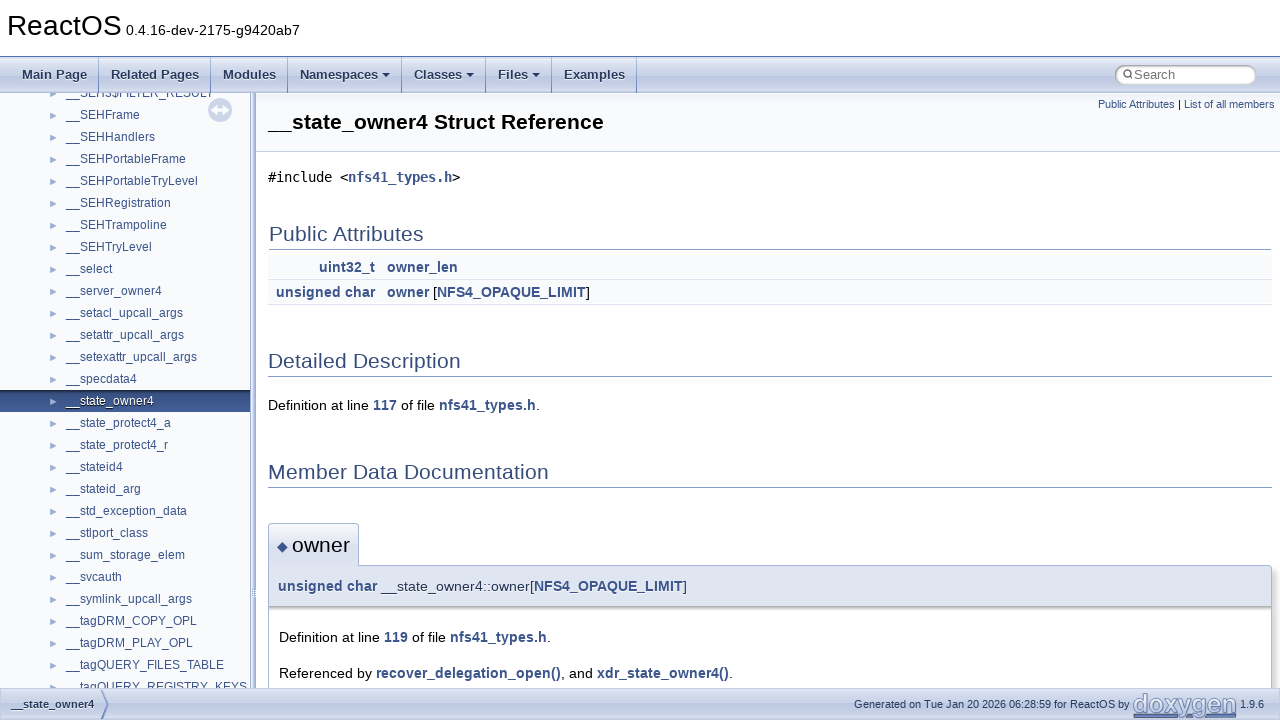

--- FILE ---
content_type: text/html
request_url: https://doxygen.reactos.org/d2/d04/struct____state__owner4.html
body_size: 2338
content:
<!DOCTYPE html PUBLIC "-//W3C//DTD XHTML 1.0 Transitional//EN" "https://www.w3.org/TR/xhtml1/DTD/xhtml1-transitional.dtd">
<html xmlns="http://www.w3.org/1999/xhtml" lang="en-US">
<head>
<meta http-equiv="Content-Type" content="text/xhtml;charset=UTF-8"/>
<meta http-equiv="X-UA-Compatible" content="IE=11"/>
<meta name="generator" content="Doxygen 1.9.6"/>
<meta name="viewport" content="width=device-width, initial-scale=1"/>
<title>ReactOS: __state_owner4 Struct Reference</title>
<link href="../../tabs.css" rel="stylesheet" type="text/css"/>
<script type="text/javascript" src="../../jquery.js"></script>
<script type="text/javascript" src="../../dynsections.js"></script>
<link href="../../navtree.css" rel="stylesheet" type="text/css"/>
<script type="text/javascript" src="../../resize.js"></script>
<script type="text/javascript" src="../../navtreedata.js"></script>
<script type="text/javascript" src="../../navtree.js"></script>
<link href="../../search/search.css" rel="stylesheet" type="text/css"/>
<script type="text/javascript" src="../../search/search.js"></script>
<link rel="search" href="../../search_opensearch.php?v=opensearch.xml" type="application/opensearchdescription+xml" title="ReactOS"/>
<link href="../../doxygen.css" rel="stylesheet" type="text/css" />
</head>
<body>
<div id="top"><!-- do not remove this div, it is closed by doxygen! -->
<div id="titlearea">
<table cellspacing="0" cellpadding="0">
 <tbody>
 <tr id="projectrow">
  <td id="projectalign">
   <div id="projectname">ReactOS<span id="projectnumber">&#160;0.4.16-dev-2175-g9420ab7</span>
   </div>
  </td>
 </tr>
 </tbody>
</table>
</div>
<!-- end header part -->
<!-- Generated by Doxygen 1.9.6 -->
<script type="text/javascript">
/* @license magnet:?xt=urn:btih:d3d9a9a6595521f9666a5e94cc830dab83b65699&amp;dn=expat.txt MIT */
var searchBox = new SearchBox("searchBox", "../../search/",'.html');
/* @license-end */
</script>
<script type="text/javascript" src="../../menudata.js"></script>
<script type="text/javascript" src="../../menu.js"></script>
<script type="text/javascript">
/* @license magnet:?xt=urn:btih:d3d9a9a6595521f9666a5e94cc830dab83b65699&amp;dn=expat.txt MIT */
$(function() {
  initMenu('../../',true,true,'search.html','Search');
  $(document).ready(function() {
    if ($('.searchresults').length > 0) { searchBox.DOMSearchField().focus(); }
  });
});
/* @license-end */
</script>
<div id="main-nav"></div>
</div><!-- top -->
<div id="side-nav" class="ui-resizable side-nav-resizable">
  <div id="nav-tree">
    <div id="nav-tree-contents">
      <div id="nav-sync" class="sync"></div>
    </div>
  </div>
  <div id="splitbar" style="-moz-user-select:none;" 
       class="ui-resizable-handle">
  </div>
</div>
<script type="text/javascript">
/* @license magnet:?xt=urn:btih:d3d9a9a6595521f9666a5e94cc830dab83b65699&amp;dn=expat.txt MIT */
$(document).ready(function(){initNavTree('d2/d04/struct____state__owner4.html','../../'); initResizable(); });
/* @license-end */
</script>
<div id="doc-content">
<div class="header">
  <div class="summary">
<a href="#pub-attribs">Public Attributes</a> &#124;
<a href="../../de/d44/struct____state__owner4-members.html">List of all members</a>  </div>
  <div class="headertitle"><div class="title">__state_owner4 Struct Reference</div></div>
</div><!--header-->
<div class="contents">

<p><code>#include &lt;<a class="el" href="../../d6/d93/nfs41__types_8h_source.html">nfs41_types.h</a>&gt;</code></p>
<table class="memberdecls">
<tr class="heading"><td colspan="2"><h2 class="groupheader"><a id="pub-attribs" name="pub-attribs"></a>
Public Attributes</h2></td></tr>
<tr class="memitem:ac91fa9f38d98c48c7e9602508e3e34b5"><td class="memItemLeft" align="right" valign="top"><a class="el" href="../../d3/de8/dll_23rdparty_2libtirpc_2tirpc_2rpc_2types_8h.html#ad61795e544f5fd89f71be9fca838ba69">uint32_t</a>&#160;</td><td class="memItemRight" valign="bottom"><a class="el" href="../../d2/d04/struct____state__owner4.html#ac91fa9f38d98c48c7e9602508e3e34b5">owner_len</a></td></tr>
<tr class="separator:ac91fa9f38d98c48c7e9602508e3e34b5"><td class="memSeparator" colspan="2">&#160;</td></tr>
<tr class="memitem:a62889ee2624c990c778c488a4e2858ad"><td class="memItemLeft" align="right" valign="top"><a class="el" href="../../dc/d4a/modules_2rostests_2winetests_2rpcrt4_2server_8c.html#a9e933734ecd6c5097c30ef1fcd5ca150">unsigned</a> <a class="el" href="../../d5/da5/dll_2win32_2windowscodecs_2typeof_8h.html#a1be2e9548a3fcab92ec051e8c970fa8f">char</a>&#160;</td><td class="memItemRight" valign="bottom"><a class="el" href="../../d2/d04/struct____state__owner4.html#a62889ee2624c990c778c488a4e2858ad">owner</a> [<a class="el" href="../../d3/d05/nfs41__const_8h.html#af3603c304ac77e8103aa93b38a4608c3">NFS4_OPAQUE_LIMIT</a>]</td></tr>
<tr class="separator:a62889ee2624c990c778c488a4e2858ad"><td class="memSeparator" colspan="2">&#160;</td></tr>
</table>
<a name="details" id="details"></a><h2 class="groupheader">Detailed Description</h2>
<div class="textblock">
<p class="definition">Definition at line <a class="el" href="../../d6/d93/nfs41__types_8h_source.html#l00117">117</a> of file <a class="el" href="../../d6/d93/nfs41__types_8h_source.html">nfs41_types.h</a>.</p>
</div><h2 class="groupheader">Member Data Documentation</h2>
<a id="a62889ee2624c990c778c488a4e2858ad" name="a62889ee2624c990c778c488a4e2858ad"></a>
<h2 class="memtitle"><span class="permalink"><a href="#a62889ee2624c990c778c488a4e2858ad">&#9670;&#160;</a></span>owner</h2>

<div class="memitem">
<div class="memproto">
      <table class="memname">
        <tr>
          <td class="memname"><a class="el" href="../../dc/d4a/modules_2rostests_2winetests_2rpcrt4_2server_8c.html#a9e933734ecd6c5097c30ef1fcd5ca150">unsigned</a> <a class="el" href="../../d5/da5/dll_2win32_2windowscodecs_2typeof_8h.html#a1be2e9548a3fcab92ec051e8c970fa8f">char</a> __state_owner4::owner[<a class="el" href="../../d3/d05/nfs41__const_8h.html#af3603c304ac77e8103aa93b38a4608c3">NFS4_OPAQUE_LIMIT</a>]</td>
        </tr>
      </table>
</div><div class="memdoc">

<p class="definition">Definition at line <a class="el" href="../../d6/d93/nfs41__types_8h_source.html#l00119">119</a> of file <a class="el" href="../../d6/d93/nfs41__types_8h_source.html">nfs41_types.h</a>.</p>

<p class="reference">Referenced by <a class="el" href="../../d1/d68/base_2services_2nfsd_2recovery_8c_source.html#l00396">recover_delegation_open()</a>, and <a class="el" href="../../da/d95/nfs41__xdr_8c_source.html#l00200">xdr_state_owner4()</a>.</p>

</div>
</div>
<a id="ac91fa9f38d98c48c7e9602508e3e34b5" name="ac91fa9f38d98c48c7e9602508e3e34b5"></a>
<h2 class="memtitle"><span class="permalink"><a href="#ac91fa9f38d98c48c7e9602508e3e34b5">&#9670;&#160;</a></span>owner_len</h2>

<div class="memitem">
<div class="memproto">
      <table class="memname">
        <tr>
          <td class="memname"><a class="el" href="../../d3/de8/dll_23rdparty_2libtirpc_2tirpc_2rpc_2types_8h.html#ad61795e544f5fd89f71be9fca838ba69">uint32_t</a> __state_owner4::owner_len</td>
        </tr>
      </table>
</div><div class="memdoc">

<p class="definition">Definition at line <a class="el" href="../../d6/d93/nfs41__types_8h_source.html#l00118">118</a> of file <a class="el" href="../../d6/d93/nfs41__types_8h_source.html">nfs41_types.h</a>.</p>

<p class="reference">Referenced by <a class="el" href="../../d7/d11/nfs41__ops_8c_source.html#l00904">nfs41_lock()</a>, <a class="el" href="../../d1/d68/base_2services_2nfsd_2recovery_8c_source.html#l00396">recover_delegation_open()</a>, and <a class="el" href="../../da/d95/nfs41__xdr_8c_source.html#l00200">xdr_state_owner4()</a>.</p>

</div>
</div>
<hr/>The documentation for this struct was generated from the following file:<ul>
<li>base/services/nfsd/<a class="el" href="../../d6/d93/nfs41__types_8h_source.html">nfs41_types.h</a></li>
</ul>
</div><!-- contents -->
</div><!-- doc-content -->
<!-- start footer part -->
<div id="nav-path" class="navpath"><!-- id is needed for treeview function! -->
  <ul>
    <li class="navelem"><a class="el" href="../../d2/d04/struct____state__owner4.html">__state_owner4</a></li>
    <li class="footer">Generated on Tue Jan 20 2026 06:28:59 for ReactOS by <a href="https://www.doxygen.org/index.html"><img class="footer" src="../../doxygen.svg" width="104" height="31" alt="doxygen"/></a> 1.9.6 </li>
  </ul>
</div>
</body>
</html>


--- FILE ---
content_type: text/javascript
request_url: https://doxygen.reactos.org/d2/d04/struct____state__owner4.js
body_size: 37
content:
var struct____state__owner4 =
[
    [ "owner", "d2/d04/struct____state__owner4.html#a62889ee2624c990c778c488a4e2858ad", null ],
    [ "owner_len", "d2/d04/struct____state__owner4.html#ac91fa9f38d98c48c7e9602508e3e34b5", null ]
];

--- FILE ---
content_type: text/javascript
request_url: https://doxygen.reactos.org/navtreeindex377.js
body_size: 6118
content:
var NAVTREEINDEX377 =
{
"d2/d03/struct__PDEVOBJ.html#a0a9800fd6d5f6f5816f0ca94d0f5b73b":[16,0,6766,23],
"d2/d03/struct__PDEVOBJ.html#a0cd3af75578ca920839d948c91460bcc":[16,0,6766,2],
"d2/d03/struct__PDEVOBJ.html#a1abdc62687ad504c067b2cecb696dcda":[16,0,6766,10],
"d2/d03/struct__PDEVOBJ.html#a1bd96b51284250252216315b81df788e":[16,0,6766,21],
"d2/d03/struct__PDEVOBJ.html#a25b164ead3eaf41c8b0516eef8079df7":[16,0,6766,20],
"d2/d03/struct__PDEVOBJ.html#a29e5bd4e4177537f0d8f58c2bc862ece":[16,0,6766,28],
"d2/d03/struct__PDEVOBJ.html#a4102b91056d1b95bfb31021b9f75dd95":[16,0,6766,9],
"d2/d03/struct__PDEVOBJ.html#a42f5e4d4222c48c43a71ce50f2a60b9c":[16,0,6766,16],
"d2/d03/struct__PDEVOBJ.html#a44f19f7a0770f5979253faf3a3ba6ae1":[16,0,6766,32],
"d2/d03/struct__PDEVOBJ.html#a453e98a2fdfe4908df4fae03a1591622":[16,0,6766,0],
"d2/d03/struct__PDEVOBJ.html#a4930cfa9b4dbaca78b7fea0512b64377":[16,0,6766,31],
"d2/d03/struct__PDEVOBJ.html#a4ab392341298c71fd843626b4d93f039":[16,0,6766,11],
"d2/d03/struct__PDEVOBJ.html#a56a25bd1a91463ef4d77c43d8d4a1579":[16,0,6766,12],
"d2/d03/struct__PDEVOBJ.html#a5c1b3973ede8eb7aa76e5ed2b4ae7fe1":[16,0,6766,22],
"d2/d03/struct__PDEVOBJ.html#a68dab08b7deaa0f3c0735a8100175a65":[16,0,6766,14],
"d2/d03/struct__PDEVOBJ.html#a697861e24dc2186b4b065a9dec789b3e":[16,0,6766,15],
"d2/d03/struct__PDEVOBJ.html#a75f309de178d5a9001d1afe4df99546b":[16,0,6766,26],
"d2/d03/struct__PDEVOBJ.html#a79ee9341974398701bab38b67252d077":[16,0,6766,7],
"d2/d03/struct__PDEVOBJ.html#a9385b1d2d9ebed7ead6b5faa7765cd4a":[16,0,6766,19],
"d2/d03/struct__PDEVOBJ.html#a9e4951e90b090e80fab0bde1e8cf14d8":[16,0,6766,29],
"d2/d03/struct__PDEVOBJ.html#aa199094745f0e93f768dff5012bbbf59":[16,0,6766,8],
"d2/d03/struct__PDEVOBJ.html#ab76c34551655204cbf9834b5f77dd295":[16,0,6766,5],
"d2/d03/struct__PDEVOBJ.html#ab7d0ca382c2196337240600588fc5fd3":[16,0,6766,3],
"d2/d03/struct__PDEVOBJ.html#ac4437ee3db8345828949514088046d5b":[16,0,6766,18],
"d2/d03/struct__PDEVOBJ.html#ac8820e14b08337c6f8817a40411fad59":[16,0,6766,6],
"d2/d03/struct__PDEVOBJ.html#ace53d095dba4b26db57fae0f2c9995e2":[16,0,6766,33],
"d2/d03/struct__PDEVOBJ.html#ad940514014c6f98b170e3785b5f4e92b":[16,0,6766,1],
"d2/d03/struct__PDEVOBJ.html#ae79f3a38b614f28ee0b1cbad28063000":[16,0,6766,13],
"d2/d03/struct__PDEVOBJ.html#aef2f631f9b3356424e0603c2c1c515ae":[16,0,6766,30],
"d2/d03/struct__SERVER__XPORT__INFO__3__CONTAINER.html":[16,0,8099],
"d2/d03/struct__SERVER__XPORT__INFO__3__CONTAINER.html#a0b121ce316d9b24bedc8daea1d112db1":[16,0,8099,1],
"d2/d03/struct__SERVER__XPORT__INFO__3__CONTAINER.html#adf2251e878748daef39427428334b8cb":[16,0,8099,0],
"d2/d04/aclui_8h.html":[17,0,8,0,9,3],
"d2/d04/aclui_8h.html#a0d2f16d774335a85de1eb97f41156e47":[17,0,8,0,9,3,8],
"d2/d04/aclui_8h.html#a1abc1981d46796a7719ffa47d44205bb":[17,0,8,0,9,3,15],
"d2/d04/aclui_8h.html#a425bd0343ba6bf6e3a2eabd65f99618f":[17,0,8,0,9,3,16],
"d2/d04/aclui_8h.html#a4e448278e378c5e7a7b36b3beaabb0f7":[17,0,8,0,9,3,17],
"d2/d04/aclui_8h.html#a5084653ccc3ec457692cf3f5a1e46a26":[17,0,8,0,9,3,12],
"d2/d04/aclui_8h.html#a63ea33895060e1aa6f5c9c24e87cebe8":[17,0,8,0,9,3,10],
"d2/d04/aclui_8h.html#a6b6b06a3aa22537b8cfd42137fdd68fe":[17,0,8,0,9,3,9],
"d2/d04/aclui_8h.html#a78ea6c716a047f2a447dd89329a95e01":[17,0,8,0,9,3,4],
"d2/d04/aclui_8h.html#a9677bd0e32222c0faa9948c1646d2dcf":[17,0,8,0,9,3,6],
"d2/d04/aclui_8h.html#a9c896ce39ad660583469c1c01d026539":[17,0,8,0,9,3,11],
"d2/d04/aclui_8h.html#aaa12ee3aaa5d8fe5664bcf61ccdc6e82":[17,0,8,0,9,3,18],
"d2/d04/aclui_8h.html#ad7799785d46613ddf5769b76dd9a8715":[17,0,8,0,9,3,7],
"d2/d04/aclui_8h.html#adaad3773800d6f87fc822ce621fa7cc9":[17,0,8,0,9,3,13],
"d2/d04/aclui_8h.html#ae58ece516144d49841ba5491c4affa97":[17,0,8,0,9,3,14],
"d2/d04/aclui_8h.html#aed835ce246648d290bc482ca37550e49":[17,0,8,0,9,3,5],
"d2/d04/aclui_8h.html#aefb2aa75be4323fe06eb3ec8394bdfc7":[17,0,8,0,9,3,3],
"d2/d04/aclui_8h.html#aefb2aa75be4323fe06eb3ec8394bdfc7":[17,0,8,0,9,3,0],
"d2/d04/aclui_8h.html#aefb2aa75be4323fe06eb3ec8394bdfc7":[17,0,8,0,9,3,1],
"d2/d04/aclui_8h.html#aefb2aa75be4323fe06eb3ec8394bdfc7":[17,0,8,0,9,3,2],
"d2/d04/aclui_8h_source.html":[17,0,8,0,9,3],
"d2/d04/structPolicySettings.html":[16,0,19623],
"d2/d04/structPolicySettings.html#a251cf530e2bb9b4ed4b7b5f7a9ae36b8":[16,0,19623,3],
"d2/d04/structPolicySettings.html#a5af5a45f227b28e86542fb12231ef651":[16,0,19623,5],
"d2/d04/structPolicySettings.html#a5ce8d1d7dba31d72b6de5de176487398":[16,0,19623,7],
"d2/d04/structPolicySettings.html#a5e2bf4afdd90d68af805573c7a607529":[16,0,19623,2],
"d2/d04/structPolicySettings.html#a8153dba5b076b99cd1e99c1849a625b8":[16,0,19623,0],
"d2/d04/structPolicySettings.html#a8c4cc3bea7929e16b8c56ab470a650b8":[16,0,19623,4],
"d2/d04/structPolicySettings.html#aafc6f4278d80f7b29159e10a28242d9a":[16,0,19623,6],
"d2/d04/structPolicySettings.html#ab7f120c0a61acd5e589c9e6e6788ef1a":[16,0,19623,1],
"d2/d04/struct__FEATURE__DATA__MULTI__READ.html":[16,0,3682],
"d2/d04/struct__FEATURE__DATA__MULTI__READ.html#a2e71e6316365cf4dbb3df2cdc1b9c34f":[16,0,3682,0],
"d2/d04/struct__NT__OWF__PASSWORD.html":[16,0,6374],
"d2/d04/struct__NT__OWF__PASSWORD.html#a2f6dfbc1c933d35e9514f974c08eed92":[16,0,6374,0],
"d2/d04/struct____state__owner4.html":[16,0,374],
"d2/d04/struct____state__owner4.html#a62889ee2624c990c778c488a4e2858ad":[16,0,374,0],
"d2/d04/struct____state__owner4.html#ac91fa9f38d98c48c7e9602508e3e34b5":[16,0,374,1],
"d2/d04/structanonymous__namespace_02getch_8cpp_03_1_1NormKeyVals.html":[16,0,10,2],
"d2/d04/structanonymous__namespace_02getch_8cpp_03_1_1NormKeyVals.html":[15,0,15,2],
"d2/d04/structanonymous__namespace_02getch_8cpp_03_1_1NormKeyVals.html#a2d416fc1bdb0e559320464412508576f":[16,0,10,2,1],
"d2/d04/structanonymous__namespace_02getch_8cpp_03_1_1NormKeyVals.html#a2d416fc1bdb0e559320464412508576f":[15,0,15,2,1],
"d2/d04/structanonymous__namespace_02getch_8cpp_03_1_1NormKeyVals.html#a73ce341969f31ad30952c74e4b7d7757":[16,0,10,2,2],
"d2/d04/structanonymous__namespace_02getch_8cpp_03_1_1NormKeyVals.html#a73ce341969f31ad30952c74e4b7d7757":[15,0,15,2,2],
"d2/d04/structanonymous__namespace_02getch_8cpp_03_1_1NormKeyVals.html#a8c306eb3d50eac8af36274b2ba21cb5d":[16,0,10,2,0],
"d2/d04/structanonymous__namespace_02getch_8cpp_03_1_1NormKeyVals.html#a8c306eb3d50eac8af36274b2ba21cb5d":[15,0,15,2,0],
"d2/d04/structanonymous__namespace_02getch_8cpp_03_1_1NormKeyVals.html#aee99eeebc6f436a5c9d815604cb7a1e6":[15,0,15,2,3],
"d2/d04/structanonymous__namespace_02getch_8cpp_03_1_1NormKeyVals.html#aee99eeebc6f436a5c9d815604cb7a1e6":[16,0,10,2,3],
"d2/d04/structseqState__t.html":[16,0,20369],
"d2/d04/structseqState__t.html#a153f391395dd74a71c73e311833bdd98":[16,0,20369,1],
"d2/d04/structseqState__t.html#a41fda3686a9ce858e87f04e33ff0e6e7":[16,0,20369,0],
"d2/d04/structseqState__t.html#a5b7566e93b7c2fd335cfe127eded768b":[16,0,20369,6],
"d2/d04/structseqState__t.html#a5d08bb77178ece2056507651574afc89":[16,0,20369,4],
"d2/d04/structseqState__t.html#a91e9e1243ce337bfa481bf4d3906cbf5":[16,0,20369,5],
"d2/d04/structseqState__t.html#ac5c0a1ccf869f1e65ac90fbf5c4c1bb0":[16,0,20369,3],
"d2/d04/structseqState__t.html#ad46035710ad28b2ef131c5fe8b9dadeb":[16,0,20369,7],
"d2/d04/structseqState__t.html#ae9197c54c79fa746d3e9e612320f88b6":[16,0,20369,2],
"d2/d05/ShellCommandDeleteValue_8h.html":[17,0,6,0,0,8,8,32],
"d2/d05/ShellCommandDeleteValue_8h_source.html":[17,0,6,0,0,8,8,32],
"d2/d05/classFxDeviceInterface.html":[16,0,15188],
"d2/d05/classFxDeviceInterface.html#a08ab99659773b0365287dbf71ebaec8b":[16,0,15188,4],
"d2/d05/classFxDeviceInterface.html#a1c71e7cfaac55f72f90c70972ad2108c":[16,0,15188,12],
"d2/d05/classFxDeviceInterface.html#a24b3c979f593c159414eb2f7bb1bf6ae":[16,0,15188,1],
"d2/d05/classFxDeviceInterface.html#a2bbbacbc0b5e7753e7bd76d6e23edf34":[16,0,15188,6],
"d2/d05/classFxDeviceInterface.html#a58ff82081fcf07b33d7f07a2cc56a306":[16,0,15188,7],
"d2/d05/classFxDeviceInterface.html#a5aaee06adbd90703ac3361e57bf13d4e":[16,0,15188,13],
"d2/d05/classFxDeviceInterface.html#a6051e34be251c05d42a26270a3e007d4":[16,0,15188,0],
"d2/d05/classFxDeviceInterface.html#a660df55b7b1c897fdb65589389a3f76d":[16,0,15188,2],
"d2/d05/classFxDeviceInterface.html#a8c9e024a100f9a9e29fd404e52caf647":[16,0,15188,8],
"d2/d05/classFxDeviceInterface.html#a93b1ceee74c9076283a804f171e147f5":[16,0,15188,11],
"d2/d05/classFxDeviceInterface.html#aa814dd531cb14655a00c65f9649832e7":[16,0,15188,3],
"d2/d05/classFxDeviceInterface.html#aba6224136debfa8bb888872e0220d7db":[16,0,15188,10],
"d2/d05/classFxDeviceInterface.html#abd5ade34ef0986e6c7fc5b804ec899f9":[16,0,15188,5],
"d2/d05/classFxDeviceInterface.html#ae1062c1bdd521db49dfc099191065ea3":[16,0,15188,9],
"d2/d05/interfaceIWMMutualExclusion.html":[16,0,17714],
"d2/d05/interfaceIWMMutualExclusion.html#a1eb0878d4fd0f1d346d674bd17e2eddb":[16,0,17714,1],
"d2/d05/interfaceIWMMutualExclusion.html#a3b76a7401178af902e44a6b14d2a34cb":[16,0,17714,0],
"d2/d05/modules_2rostests_2winetests_2vbscript_2vbscript__defs_8h.html":[17,0,6,1,10,109,4],
"d2/d05/modules_2rostests_2winetests_2vbscript_2vbscript__defs_8h.html#a017924970bd2c18592e61a065f11bf89":[17,0,6,1,10,109,4,4],
"d2/d05/modules_2rostests_2winetests_2vbscript_2vbscript__defs_8h.html#a104788caa8f57d222d32617f870c70af":[17,0,6,1,10,109,4,9],
"d2/d05/modules_2rostests_2winetests_2vbscript_2vbscript__defs_8h.html#a12e908f93594e4e6c36bce7a19491973":[17,0,6,1,10,109,4,11],
"d2/d05/modules_2rostests_2winetests_2vbscript_2vbscript__defs_8h.html#a19011bc78e30ee8a5ec625270ada47f5":[17,0,6,1,10,109,4,8],
"d2/d05/modules_2rostests_2winetests_2vbscript_2vbscript__defs_8h.html#a1a7508b01b6104b37e581c95d8d81784":[17,0,6,1,10,109,4,6],
"d2/d05/modules_2rostests_2winetests_2vbscript_2vbscript__defs_8h.html#a39414c1d1ef5f139a30313a3967a0c23":[17,0,6,1,10,109,4,1],
"d2/d05/modules_2rostests_2winetests_2vbscript_2vbscript__defs_8h.html#a4346d3acc168a75e849ec8928adc26bb":[17,0,6,1,10,109,4,0],
"d2/d05/modules_2rostests_2winetests_2vbscript_2vbscript__defs_8h.html#a53d118512f6a7b9d23960b2bf1be5956":[17,0,6,1,10,109,4,5],
"d2/d05/modules_2rostests_2winetests_2vbscript_2vbscript__defs_8h.html#a779ae86f7a22bd8a92e8072b28404290":[17,0,6,1,10,109,4,7],
"d2/d05/modules_2rostests_2winetests_2vbscript_2vbscript__defs_8h.html#a7a29380cd1b26f434a5b125b76fa2352":[17,0,6,1,10,109,4,3],
"d2/d05/modules_2rostests_2winetests_2vbscript_2vbscript__defs_8h.html#adef144484e852b943e70979b33223b72":[17,0,6,1,10,109,4,10],
"d2/d05/modules_2rostests_2winetests_2vbscript_2vbscript__defs_8h.html#af31b4aa990cf955960dd57156cf39ad7":[17,0,6,1,10,109,4,2],
"d2/d05/modules_2rostests_2winetests_2vbscript_2vbscript__defs_8h_source.html":[17,0,6,1,10,109,4],
"d2/d05/structPIXCOUNTERINFO.html":[16,0,19558],
"d2/d05/structPIXCOUNTERINFO.html#a0d2b163967e3380b8bf9b684fb389bea":[16,0,19558,0],
"d2/d05/structPIXCOUNTERINFO.html#a2cd3ac58f566657bf3581d49fa6a2446":[16,0,19558,2],
"d2/d05/structPIXCOUNTERINFO.html#a5ea9ce7e66d813decb963387e2538174":[16,0,19558,1],
"d2/d05/struct__ACTRL__ACCESS__ENTRY__LISTA.html":[16,0,535],
"d2/d05/struct__ACTRL__ACCESS__ENTRY__LISTA.html#a5ffb4b651e31a5477b4d623078075022":[16,0,535,0],
"d2/d05/struct__ACTRL__ACCESS__ENTRY__LISTA.html#a7da50b02d8c144ca6fc1d8bcdaeb83b4":[16,0,535,1],
"d2/d05/struct__VIDEO__HARDWARE__CONFIGURATION__DATA.html":[16,0,9660],
"d2/d05/struct__VIDEO__HARDWARE__CONFIGURATION__DATA.html#a046f00efd85c2fc3baeced921dd8b4c7":[16,0,9660,2],
"d2/d05/struct__VIDEO__HARDWARE__CONFIGURATION__DATA.html#a158ae5da87ad3de3db3c8677c44a369f":[16,0,9660,8],
"d2/d05/struct__VIDEO__HARDWARE__CONFIGURATION__DATA.html#a1ffdd6d99ab29efd08bd0795df5d40a7":[16,0,9660,5],
"d2/d05/struct__VIDEO__HARDWARE__CONFIGURATION__DATA.html#a35c30defdbae80a3795970fe7a2cbcd7":[16,0,9660,11],
"d2/d05/struct__VIDEO__HARDWARE__CONFIGURATION__DATA.html#a6fbe3fa20bc77afd53c7914f144d3422":[16,0,9660,0],
"d2/d05/struct__VIDEO__HARDWARE__CONFIGURATION__DATA.html#a80c01221b3873d59c766ce4d99396262":[16,0,9660,10],
"d2/d05/struct__VIDEO__HARDWARE__CONFIGURATION__DATA.html#a81463dcc2ea71a68c6f96c31ce108c85":[16,0,9660,4],
"d2/d05/struct__VIDEO__HARDWARE__CONFIGURATION__DATA.html#ab34b773a323c970dd4f1586b36a59a50":[16,0,9660,3],
"d2/d05/struct__VIDEO__HARDWARE__CONFIGURATION__DATA.html#abad9f931e33e4769500ff4c4c95d9d97":[16,0,9660,7],
"d2/d05/struct__VIDEO__HARDWARE__CONFIGURATION__DATA.html#abae98ae7fc4bda87ddf4cbe9e00cd328":[16,0,9660,6],
"d2/d05/struct__VIDEO__HARDWARE__CONFIGURATION__DATA.html#ac081f6d5bf93ce33616c92c3e2e0a339":[16,0,9660,9],
"d2/d05/struct__VIDEO__HARDWARE__CONFIGURATION__DATA.html#aff0b1e1fe7d6164488638b11fc857618":[16,0,9660,1],
"d2/d05/structcall__entry__t.html":[16,0,12318],
"d2/d05/structcall__entry__t.html#a786ff4a370cb9f0edf25c0616032faf6":[16,0,12318,1],
"d2/d05/structcall__entry__t.html#aca9cde1fbad1cf7f176c1e9ff608128b":[16,0,12318,0],
"d2/d05/unionFxPnpStateAndCaps.html":[16,0,15320],
"d2/d05/unionFxPnpStateAndCaps.html#a055972eb0f0b26bc86b6843a28d9a129":[16,0,15320,10],
"d2/d05/unionFxPnpStateAndCaps.html#a07c710c94a5c2c24d1decd81ee8b8262":[16,0,15320,1],
"d2/d05/unionFxPnpStateAndCaps.html#a084f82c57d5b225e1c57715c78c162b7":[16,0,15320,12],
"d2/d05/unionFxPnpStateAndCaps.html#a0911dab377d0f1dadfe11b0231676335":[16,0,15320,13],
"d2/d05/unionFxPnpStateAndCaps.html#a13654b7040ab8bdd2e99771f2e25ceed":[16,0,15320,6],
"d2/d05/unionFxPnpStateAndCaps.html#a32a1fddb77016adbc791fb2c83264213":[16,0,15320,9],
"d2/d05/unionFxPnpStateAndCaps.html#a3cc11c0568edc2d307dd7fbb0066734f":[16,0,15320,15],
"d2/d05/unionFxPnpStateAndCaps.html#a64ec65ae266c511217e92b2348fb963a":[16,0,15320,5],
"d2/d05/unionFxPnpStateAndCaps.html#a70be44502f2d9d9c5c1e9e963ba41439":[16,0,15320,7],
"d2/d05/unionFxPnpStateAndCaps.html#a79825a9104064f7fccb67b7c6d3a89b0":[16,0,15320,4],
"d2/d05/unionFxPnpStateAndCaps.html#a8dff07cae312a013378cb03c4f4f3ed9":[16,0,15320,16],
"d2/d05/unionFxPnpStateAndCaps.html#aa4e57705e7f5cea245fcb6173c81a0e0":[16,0,15320,8],
"d2/d05/unionFxPnpStateAndCaps.html#abe39c52d0e8f487fcb05599a6e4e150a":[16,0,15320,3],
"d2/d05/unionFxPnpStateAndCaps.html#ad940549042da43a6b1957709bc03e3ef":[16,0,15320,0],
"d2/d05/unionFxPnpStateAndCaps.html#aec022894ae6b9c46554719bdde9add74":[16,0,15320,2],
"d2/d05/unionFxPnpStateAndCaps.html#aeeb4d73cf592b5303ac06429d874f4d4":[16,0,15320,14],
"d2/d05/unionFxPnpStateAndCaps.html#afcaabb097456c8ca8bb96f0078bc98cf":[16,0,15320,11],
"d2/d06/SetThemeAppProperties_8c.html":[17,0,6,1,0,56,3],
"d2/d06/SetThemeAppProperties_8c.html#a85cc538d382636f0d2b520b2aa232ffe":[17,0,6,1,0,56,3,0],
"d2/d06/SetThemeAppProperties_8c_source.html":[17,0,6,1,0,56,3],
"d2/d06/base_2applications_2mspaint_2dib_8h.html":[17,0,0,0,27,6],
"d2/d06/base_2applications_2mspaint_2dib_8h.html#a027da7e9b5ae7526adaeb0c04cae56e0":[17,0,0,0,27,6,18],
"d2/d06/base_2applications_2mspaint_2dib_8h.html#a058f3a246c2e9a55252be2195f403044":[17,0,0,0,27,6,9],
"d2/d06/base_2applications_2mspaint_2dib_8h.html#a08009950825b7a34d29ff5f0c32122af":[17,0,0,0,27,6,22],
"d2/d06/base_2applications_2mspaint_2dib_8h.html#a2c75c6b1117204b3f412269c043bb98d":[17,0,0,0,27,6,23],
"d2/d06/base_2applications_2mspaint_2dib_8h.html#a2f0e707dc625d94f2255ce1cd7288afb":[17,0,0,0,27,6,15],
"d2/d06/base_2applications_2mspaint_2dib_8h.html#a3b7d9d24911f614d7c8722a73c619083":[17,0,0,0,27,6,3],
"d2/d06/base_2applications_2mspaint_2dib_8h.html#a49760f62bc879b84cfed61d55ae7b2b5":[17,0,0,0,27,6,2],
"d2/d06/base_2applications_2mspaint_2dib_8h.html#a57dc6fde716e7e29864523ee5ba1a781":[17,0,0,0,27,6,14],
"d2/d06/base_2applications_2mspaint_2dib_8h.html#a6a913ca6f042f762d1defe0f2e9efc6f":[17,0,0,0,27,6,4],
"d2/d06/base_2applications_2mspaint_2dib_8h.html#a6db1b3991e86ef01c159ca9145b8f974":[17,0,0,0,27,6,13],
"d2/d06/base_2applications_2mspaint_2dib_8h.html#a6e585d671a60374a1a10f91d310338d6":[17,0,0,0,27,6,1],
"d2/d06/base_2applications_2mspaint_2dib_8h.html#a7466cdf4caedecb2bd06dd0ddf48c6b9":[17,0,0,0,27,6,19],
"d2/d06/base_2applications_2mspaint_2dib_8h.html#a76c481dc42dc8fb0e9963486a4ac77f3":[17,0,0,0,27,6,5],
"d2/d06/base_2applications_2mspaint_2dib_8h.html#a81b6651398f0621701bed8a53cef45f3":[17,0,0,0,27,6,7],
"d2/d06/base_2applications_2mspaint_2dib_8h.html#a8b040f225be2f9576fc0a4272ac34566":[17,0,0,0,27,6,12],
"d2/d06/base_2applications_2mspaint_2dib_8h.html#a8df16673f8eaf594a33869bee5e37a3d":[17,0,0,0,27,6,6],
"d2/d06/base_2applications_2mspaint_2dib_8h.html#a959828579d850516cdb33c717947968a":[17,0,0,0,27,6,11],
"d2/d06/base_2applications_2mspaint_2dib_8h.html#aa9225e26c77a7fa420d20d15b0d96262":[17,0,0,0,27,6,17],
"d2/d06/base_2applications_2mspaint_2dib_8h.html#aaae4efa17e53ee2a9b1f0aabfe122066":[17,0,0,0,27,6,20],
"d2/d06/base_2applications_2mspaint_2dib_8h.html#ac20370f1d8565db5d36acff2801c5eca":[17,0,0,0,27,6,10],
"d2/d06/base_2applications_2mspaint_2dib_8h.html#ac67fea99811af85345d25938c5707e11":[17,0,0,0,27,6,21],
"d2/d06/base_2applications_2mspaint_2dib_8h.html#acd66e8cacf954c3bc3bba81d09425a12":[17,0,0,0,27,6,0],
"d2/d06/base_2applications_2mspaint_2dib_8h.html#aec9fceef3e5639182b0ac09b9232c363":[17,0,0,0,27,6,16],
"d2/d06/base_2applications_2mspaint_2dib_8h.html#af3f0f15c1600f030c665db9c0ec3ba27":[17,0,0,0,27,6,8],
"d2/d06/base_2applications_2mspaint_2dib_8h_source.html":[17,0,0,0,27,6],
"d2/d06/dll_2win32_2ifmon_2interface_8c.html":[17,0,2,10,54,3],
"d2/d06/dll_2win32_2ifmon_2interface_8c.html#a3a82722eb42b08a5d4548760860ca56a":[17,0,2,10,54,3,4],
"d2/d06/dll_2win32_2ifmon_2interface_8c.html#a49dfe98d0c2c59e1b38230ec1dfe4399":[17,0,2,10,54,3,6],
"d2/d06/dll_2win32_2ifmon_2interface_8c.html#a8de3ed741dadc9c979a4ff17c0a9116e":[17,0,2,10,54,3,0],
"d2/d06/dll_2win32_2ifmon_2interface_8c.html#a934b58929703488779e4a7f50317708f":[17,0,2,10,54,3,7],
"d2/d06/dll_2win32_2ifmon_2interface_8c.html#a95533b871ebffa08953477b6decb81f2":[17,0,2,10,54,3,5],
"d2/d06/dll_2win32_2ifmon_2interface_8c.html#ad4b2c88f2b406f779374693aca396c7b":[17,0,2,10,54,3,1],
"d2/d06/dll_2win32_2ifmon_2interface_8c.html#adaad95ff0fa458daebf97a0aeb45850a":[17,0,2,10,54,3,3],
"d2/d06/dll_2win32_2ifmon_2interface_8c.html#ae29fb5e822e2cc45f6ce30908d3d6420":[17,0,2,10,54,3,2],
"d2/d06/dll_2win32_2ifmon_2interface_8c_source.html":[17,0,2,10,54,3],
"d2/d06/dll_2win32_2kernel32_2wine_2comm_8c.html":[17,0,2,10,67,3,1],
"d2/d06/dll_2win32_2kernel32_2wine_2comm_8c.html#a07b3f9a6f7aa7940605f9418dd3681f1":[17,0,2,10,67,3,1,15],
"d2/d06/dll_2win32_2kernel32_2wine_2comm_8c.html#a0815e661cef2206cc0272e02077647e6":[17,0,2,10,67,3,1,41],
"d2/d06/dll_2win32_2kernel32_2wine_2comm_8c.html#a0e54f75619811ba08a192fc4325ea8bb":[17,0,2,10,67,3,1,22],
"d2/d06/dll_2win32_2kernel32_2wine_2comm_8c.html#a11324fe8cfbf4eb24b443ce059702340":[17,0,2,10,67,3,1,28],
"d2/d06/dll_2win32_2kernel32_2wine_2comm_8c.html#a1359cca721eb20c52bfd8c89dc4008be":[17,0,2,10,67,3,1,5],
"d2/d06/dll_2win32_2kernel32_2wine_2comm_8c.html#a195f046eac9ab657bea1db2cc2bab813":[17,0,2,10,67,3,1,31],
"d2/d06/dll_2win32_2kernel32_2wine_2comm_8c.html#a210c5d335b35e7265063ef8a262129e7":[17,0,2,10,67,3,1,35],
"d2/d06/dll_2win32_2kernel32_2wine_2comm_8c.html#a2ac1cb8abb933173154a724565e34bbd":[17,0,2,10,67,3,1,9],
"d2/d06/dll_2win32_2kernel32_2wine_2comm_8c.html#a3275a0f781b57a10149bec3242bd8413":[17,0,2,10,67,3,1,1],
"d2/d06/dll_2win32_2kernel32_2wine_2comm_8c.html#a3a029d436542e57c4d890fa87190e4d3":[17,0,2,10,67,3,1,38],
"d2/d06/dll_2win32_2kernel32_2wine_2comm_8c.html#a43152f0e962f0c6868d45913dcdfb10b":[17,0,2,10,67,3,1,33],
"d2/d06/dll_2win32_2kernel32_2wine_2comm_8c.html#a44de909f93362ceb6ade2df9042101f1":[17,0,2,10,67,3,1,34],
"d2/d06/dll_2win32_2kernel32_2wine_2comm_8c.html#a4f2bd5650fca7fb579bb3dd83c740efb":[17,0,2,10,67,3,1,18],
"d2/d06/dll_2win32_2kernel32_2wine_2comm_8c.html#a4f2facf5f1fde120908a8e282884991d":[17,0,2,10,67,3,1,26],
"d2/d06/dll_2win32_2kernel32_2wine_2comm_8c.html#a54cadb14da7e5393ecb9fcd1660a72a0":[17,0,2,10,67,3,1,19],
"d2/d06/dll_2win32_2kernel32_2wine_2comm_8c.html#a5ff009339c8afd9e01832a6a9b1a870f":[17,0,2,10,67,3,1,12],
"d2/d06/dll_2win32_2kernel32_2wine_2comm_8c.html#a6c09eee4c961bab873f9f2737fd44fd9":[17,0,2,10,67,3,1,10],
"d2/d06/dll_2win32_2kernel32_2wine_2comm_8c.html#a6e3924ee7f030739f931871d9418f975":[17,0,2,10,67,3,1,37],
"d2/d06/dll_2win32_2kernel32_2wine_2comm_8c.html#a6e7e98fa2c64766ccac71a3fddc2aaa8":[17,0,2,10,67,3,1,29],
"d2/d06/dll_2win32_2kernel32_2wine_2comm_8c.html#a6f11f6dd226006c0683fe2eccfbef75c":[17,0,2,10,67,3,1,23],
"d2/d06/dll_2win32_2kernel32_2wine_2comm_8c.html#a7465a61e1a216de5951b0346e3c0ba85":[17,0,2,10,67,3,1,3],
"d2/d06/dll_2win32_2kernel32_2wine_2comm_8c.html#a7473e079a0d68e01dff92aa3f0f654a1":[17,0,2,10,67,3,1,25],
"d2/d06/dll_2win32_2kernel32_2wine_2comm_8c.html#a7beea43e8324553e4f76566a5177bc66":[17,0,2,10,67,3,1,6],
"d2/d06/dll_2win32_2kernel32_2wine_2comm_8c.html#a7cabfaf9263400443b5f660d02b8b7ea":[17,0,2,10,67,3,1,11],
"d2/d06/dll_2win32_2kernel32_2wine_2comm_8c.html#a7d364d8a999983160c8a2b487ffd36d9":[17,0,2,10,67,3,1,24],
"d2/d06/dll_2win32_2kernel32_2wine_2comm_8c.html#a827e474272db5c27a0bcca9ee8c9235c":[17,0,2,10,67,3,1,4],
"d2/d06/dll_2win32_2kernel32_2wine_2comm_8c.html#a8de3ed741dadc9c979a4ff17c0a9116e":[17,0,2,10,67,3,1,0],
"d2/d06/dll_2win32_2kernel32_2wine_2comm_8c.html#a94debd5cc8c553d6a1e09fb793cf24ef":[17,0,2,10,67,3,1,17],
"d2/d06/dll_2win32_2kernel32_2wine_2comm_8c.html#a95a680e1376d09a9e1a5d95bd1b555fb":[17,0,2,10,67,3,1,27],
"d2/d06/dll_2win32_2kernel32_2wine_2comm_8c.html#a9a2e11457766ec83daaf8dca93e0d52c":[17,0,2,10,67,3,1,21],
"d2/d06/dll_2win32_2kernel32_2wine_2comm_8c.html#aa1bc2ae98f7b786983b4f674ab65a166":[17,0,2,10,67,3,1,39],
"d2/d06/dll_2win32_2kernel32_2wine_2comm_8c.html#aa58bd818767b06750409ad7265a7fede":[17,0,2,10,67,3,1,32],
"d2/d06/dll_2win32_2kernel32_2wine_2comm_8c.html#aacc8b7b5ccaebef99dd9492a718dd226":[17,0,2,10,67,3,1,14],
"d2/d06/dll_2win32_2kernel32_2wine_2comm_8c.html#aaeb8f29e4c932226e05ea4fbbf6e9e3e":[17,0,2,10,67,3,1,36],
"d2/d06/dll_2win32_2kernel32_2wine_2comm_8c.html#ac9ac4e33954840bf12e179d646c3f1f9":[17,0,2,10,67,3,1,7],
"d2/d06/dll_2win32_2kernel32_2wine_2comm_8c.html#ad349b76dc84acb05459c8222198dfd5c":[17,0,2,10,67,3,1,16],
"d2/d06/dll_2win32_2kernel32_2wine_2comm_8c.html#ada6bcd645cb866b378efbcaecafbc8ac":[17,0,2,10,67,3,1,2],
"d2/d06/dll_2win32_2kernel32_2wine_2comm_8c.html#ae1eeb8f6b2261a6ee47183c2d71d30b0":[17,0,2,10,67,3,1,40],
"d2/d06/dll_2win32_2kernel32_2wine_2comm_8c.html#af0e82d4242cfaef7c36fb5e98f51f26f":[17,0,2,10,67,3,1,20],
"d2/d06/dll_2win32_2kernel32_2wine_2comm_8c.html#af48243d69c418c07b249f0dee5bce35f":[17,0,2,10,67,3,1,30],
"d2/d06/dll_2win32_2kernel32_2wine_2comm_8c.html#af8803270405e413d0c0b021380a70a05":[17,0,2,10,67,3,1,13],
"d2/d06/dll_2win32_2kernel32_2wine_2comm_8c.html#aff40c467f9cce572c00f0b7cfcb65c96":[17,0,2,10,67,3,1,8],
"d2/d06/dll_2win32_2kernel32_2wine_2comm_8c_source.html":[17,0,2,10,67,3,1],
"d2/d06/dll_2win32_2mciavi32_2precomp_8h.html":[17,0,2,10,73,3],
"d2/d06/dll_2win32_2mciavi32_2precomp_8h.html#a62c692e3e6314806b9d12f6f3a7113df":[17,0,2,10,73,3,0],
"d2/d06/dll_2win32_2mciavi32_2precomp_8h.html#ac655ab401ed399c26e30292b40ca5dea":[17,0,2,10,73,3,2],
"d2/d06/dll_2win32_2mciavi32_2precomp_8h.html#acc94034b1be19ae75621fe0140ffe09c":[17,0,2,10,73,3,1]
};
